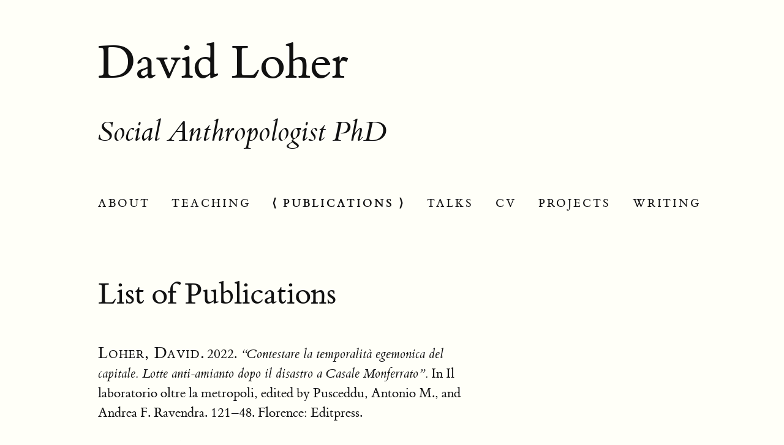

--- FILE ---
content_type: text/html; charset=utf-8
request_url: https://www.dloher.ch/page/publications
body_size: 3130
content:
<!DOCTYPE html>
<html lang="en">
  <head>
  <meta charset="utf-8">
  <meta http-equiv="X-UA-Compatible" content="IE=edge">
  <meta name="viewport" content="width=device-width, initial-scale=1">

  <title>List of Publications</title>
  <meta name="description" content="Personal website of David Loher, a Switzerland-based social anthropologist and specialist in higher eduaction development.">

  <link rel="shortcut icon" href="https://dloher.ch/favicon.ico" />

  
    <meta name="keywords" content="publications,asbestos,migration,ethnographic research,editor">
  

  <!-- Google Fonts loaded here depending on setting in _data/options.yml true loads font, blank does not-->
  

  <!-- Load up MathJax script if needed ... specify in /_data/options.yml file-->
  

  <link rel="stylesheet" type="text/css" href="/css/tufte.css">
  <link rel="stylesheet" type="text/css" href="/css/latex.css">
  <!-- <link rel="stylesheet" type="text/css" href="/css/print.css" media="print"> -->

  <link rel="canonical" href="https://dloher.ch/page/publications">

  <link rel="alternate" type="application/rss+xml" title="David Loher" href="https://dloher.ch/feed.xml" />
</head>

  <body>
    <!--- Header and nav template site-wide -->
<!--     
<header>
	
		<h1 class="header-title"><a href="/">David Loher</a></h1>
		
			<h2 class="header-subtitle">Social Anthropologist PhD</h2>
		
	

	<nav class="group">
	
	
		
  	
		
  	
		
  	
		
  	
		
  	
		
  	
		
  	
		
  	
		
  	
		
  	
		
		    
		      <a href="/">About</a>
		    
	    
  	
		
		    
		      <a href="/page/teaching">Teaching Experience</a>
		    
	    
  	
		
		    
		      <a class="active" href="/page/publications" class="active">List of Publications</a>
		    
	    
  	
		
		    
		      <a href="/page/talks">Selection of Talks and Presentations</a>
		    
	    
  	
		
		    
		      <a href="/page/cv">CV</a>
		    
	    
  	
		
		    
		      <a href="/portfolio/">Current and Past Projects</a>
		    
	    
  	
		
		    
		      <a href="/blog/">Articles</a>
		    
	    
  	
	</nav> 
-->

<header>
	
		<h1 class="header-title"><a href="/">David Loher</a></h1>
		
			<h2 class="header-subtitle">Social Anthropologist PhD</h2>
    
	


  <nav class="group">

        <a href="/">
          About
        </a>

        <a href="/page/teaching">
          Teaching
        </a>

        <a href="/page/publications" class="active" >
          Publications
        </a>

        <a href="/page/talks">
          Talks
        </a>

        <a href="/page/cv">
          CV
        </a>

        <a href="/portfolio/">
          Projects
        </a>

        <a href="/blog/">
          Writing
        </a>
  </nav>

</header>

    <article class="group">
      <h1>List of Publications</h1>
<p class="subtitle"></p>
<p class="margin-maker"/>

<p><span class="newthought">Loher, David.</span> 2022. <em>“Contestare la temporalità egemonica del capitale. Lotte anti-amianto dopo il disastro a Casale Monferrato”.</em> In Il laboratorio oltre la metropoli, edited by Pusceddu, Antonio M., and Andrea F. Ravendra. 121–48. Florence: Editpress.</p>

<p><span class="newthought">Affolter, Laura,</span> Matthieu Bolay,Filipe Calvão, Joana Menet, David Loher, and Isabelle Zinn eds. 2022. <label for="sjsca28b" class="margin-toggle"> ⊕</label><input type="checkbox" id="sjsca28b" class="margin-toggle" /><span class="marginnote"><a href="https://doi.org/10.36950/sjsca.2022.28.8923" target="_blank">https://journal-sa.ch</a> </span> Anthropological Knowedge and Power Relations. <em>Swiss Journal of Sociocultural Anthropology.</em> 28.</p>

<p><span class="newthought">Affolter, Laura,</span> Matthieu Bolay,Filipe Calvão, Joana Menet, David Loher, and Isabelle Zinn. 2022. “Editorial”. <label for="sjsca28b" class="margin-toggle"> ⊕</label><input type="checkbox" id="sjsca28b" class="margin-toggle" /><span class="marginnote"><a href="https://journal-sa.ch/issue/view/1108" target="_blank">https://journal-sa.ch</a> </span> <em>Swiss Journal of Sociocultural Anthropology.</em> 28: 5-8.</p>

<p><span class="newthought">Affolter, Laura,</span> David Loher, and Isabelle Zinn eds. 2022. <label for="tsantsa27" class="margin-toggle"> ⊕</label><input type="checkbox" id="tsantsa27" class="margin-toggle" /><span class="marginnote"><a href="https://www.bop.unibe.ch/tsantsa" target="_blank">https://www.tsantsa.ch</a> </span> Engaged Anthropology in and beyond Switzerland. <em>TSANTSA.</em> 27.</p>

<p><span class="newthought">Affolter, Laura,</span> David Loher, and Isabelle Zinn eds. 2021. <label for="tsantsa26" class="margin-toggle"> ⊕</label><input type="checkbox" id="tsantsa26" class="margin-toggle" /><span class="marginnote"><a href="https://www.bop.unibe.ch/tsantsa" target="_blank">https://www.tsantsa.ch</a> </span> Dis/connection Matters: Natural, Synthetic, Digital. <em>TSANTSA.</em> 26.</p>

<p><span class="newthought">Loher, David.</span> 2020.<label for="everyday_suffering" class="margin-toggle"> ⊕</label><input type="checkbox" id="everyday_suffering" class="margin-toggle" /><span class="marginnote"><a href="https://doi.org/10.3167/jla.2020.040202">10.3167/jla.2020.040202</a> </span> “Everyday Suffering and the Abstract Time-Reckoning of Law. Reflections on the Allocation of Responsibility for an Asbestos Disaster in Italy”. <em>Journal of Legal Pluralism.</em> 4(2): 17-38</p>

<p><span class="newthought">Affolter, Laura,</span> David Loher, and Isabelle Zinn eds. 2020. <label for="tsantsa25" class="margin-toggle"> ⊕</label><input type="checkbox" id="tsantsa25" class="margin-toggle" /><span class="marginnote"><a href="https://www.bop.unibe.ch/tsantsa" target="_blank">https://www.tsantsa.ch</a> </span> Penal Institutions and Their Hybridizations “in Action”. <em>TSANTSA.</em> 25.</p>

<p><span class="newthought">Affolter, Laura,</span> David Loher, and Isabelle Zinn. 2020. <label for="editorial" class="margin-toggle"> ⊕</label><input type="checkbox" id="editorial" class="margin-toggle" /><span class="marginnote"><a href="https://doi.org/10.36950/tsantsa.2020.025.01" target="_blank">10.36950/tsantsa.2020.025.01</a> </span> “Editorial”. <em>TSANTSA.</em> 25: 6-7</p>

<p><span class="newthought">Loher, David.</span> 2020. <label for="governing_the_boundaries" class="margin-toggle"> ⊕</label><input type="checkbox" id="governing_the_boundaries" class="margin-toggle" /><span class="marginnote"><a href="https://doi.org/10.14361/9783839451045-005" target="_blank">10.14361/9783839451045-005</a> </span> <em>“Governing the Boundaries of the Commonwealth. The Case of so-Called Assisted Voluntary Return Migration”.</em> In The Bureaucratic Production of Difference, edited by Julia M. Eckert. 113–34. Bielefeld: Transcript.</p>

<p><span class="newthought">Loher, David,</span> <label for="precarity_forum" class="margin-toggle"> ⊕</label><input type="checkbox" id="precarity_forum" class="margin-toggle" /><span class="marginnote"><a href="https://doi.org/10.1111/1469-8676.12695" target="_blank">10.1111/1469-8676.12695</a> </span> Sabine Strasser, Daniel Monterescu, Esra Dabağcı, Ester Gallo, Cris Shore, Akhil Gupta, et al. 2019. “On Politics and Precarity in Academia. Forum.” <em>Social Anthropology</em> 27(S2): 97–117.</p>

<p><span class="newthought">Loher, David,</span> and Sabine Strasser. 2019. <label for="precarity_introduction" class="margin-toggle"> ⊕</label><input type="checkbox" id="precarity_introduction" class="margin-toggle" /><span class="marginnote"><a href="https://doi.org/10.1111/1469-8676.12697" target="_blank">10.1111/1469-8676.12697</a> </span> “Politics of Precarity: Neoliberal Academia under Austerity Measures and Authoritarian Threat.” <em>Social Anthropology</em> 27(S2): 5-14.</p>

<p><span class="newthought">Loher, David.</span> 2019. <label for="anthropology_law" class="margin-toggle"> ⊕</label><input type="checkbox" id="anthropology_law" class="margin-toggle" /><span class="marginnote"><a href="https://doi.org/10.36950/tsantsa.2019.24.6933" target="_blank">10.36950/tsantsa.2019.24.6933</a> </span> “Book Review. Anthropology and Law. A Critical Introduction”. <em>TSANTSA.</em> 24: 137-138</p>

<p><span class="newthought">Eule, Tobias,</span> David Loher, and Anna Wyss. 2018. <label for="contested_control" class="margin-toggle"> ⊕</label><input type="checkbox" id="contested_control" class="margin-toggle" /><span class="marginnote"><a href="https://doi.org/10.1080/1369183X.2017.1401511" target="_blank">10.1080/1369183X.2017.1401511</a> </span> “Contested Control at the Margins of the State”. <em>JEMS, Journal of Ethnic and Migration Studies.</em> 44(16): 2717-2729</p>

<p><span class="newthought">Loher, David,</span> Corinne Schwaller, and Anna-Lena Wolf. 2018. <label for="das_conversation" class="margin-toggle"> ⊕</label><input type="checkbox" id="das_conversation" class="margin-toggle" /><span class="marginnote"><a href="https://doi.org/10.36950/tsantsa.2018.23.7324" target="_blank">10.36950/tsantsa.2018.23.7324</a> </span> “Attuned to the Everyday: A Conversation with Veena Das”. <em>TSANTSA.</em> 23: 163-169</p>

<p><span class="newthought">Loher, David.</span> 2018. <label for="complicity" class="margin-toggle"> ⊕</label><input type="checkbox" id="complicity" class="margin-toggle" /><span class="marginnote"><a href="https://www.focaalblog.com/2018/04/24/david-loher-complicity-or-pragmatism-a-labor-movement-and-its-fight-against-the-asbestos-industry" target="_blank">FocaalBlog</a> </span> “Complicity or Pragmatism. A Labor Movement and Its Fight Against the Asbestos Industry”. <em>FocaalBlog.</em> April 24 (Blog Post)</p>

<p><span class="newthought">Loher, David.</span> 2018. <label for="ben-yehoyada_review" class="margin-toggle"> ⊕</label><input type="checkbox" id="ben-yehoyada_review" class="margin-toggle" /><span class="marginnote"><a href="https://doi.org/10.1353/anq.2018.0074" target="_blank">10.1353/anq.2018.0074</a> </span> “The Mediterranean Incarnate: Region Formation Between Sicily and Tunisia Since World War II by Naor Ben-Yehoyada (Review)”. <em>Anthropological Quarterly.</em> (91/4): 1445-1449.</p>

<p><span class="newthought">Loher, David.</span> 2017. <label for="academia_dark_times" class="margin-toggle"> ⊕</label><input type="checkbox" id="academia_dark_times" class="margin-toggle" /><span class="marginnote"><a href="http://allegralaboratory.net/precarious-lives-precarious-research-academia-in-dark-times-of-austerity-politics-and-authoritarianism" target="_blank">AllegraLaboratory</a> </span>“Academia in Dark Times of Austerity Politics and Authoritarianism”. <em>Allegra Laboratory.</em> November 15 (Blog Post #Precarity Series)</p>

<p><span class="newthought">Loher, David,</span> <label for="politics_of_distribution" class="margin-toggle"> ⊕</label><input type="checkbox" id="politics_of_distribution" class="margin-toggle" /><span class="marginnote"><a href="https://doi.org/10.36950/tsantsa.2016.21.7413" target="_blank">10.36950/tsantsa.2016.21.7413</a> </span>Luisa Piart, Pascale Schild, Sabine Strasser, and Tobias Haller. 2016. “On the New Politics of Distribution: A Conversation with James Ferguson”. <em>TSANTSA.</em> 21: 166-176</p>


    </article>
    <span class="print-footer">List of Publications - David Loher</span>
    <footer>
  <hr class="slender">
<div class="credits">
<span>&copy; 2026 
  
		<a href="mailto:david.loher [at] posteo [dot] org">David Loher</a></span></br> <br>    
    

<span>Created with <a href="//jekyllrb.com">Jekyll</a> and the theme <a href="//github.com/sdruskat/tufte-css-jekyll">tufte-css-jekyll</a>.</span> 
</div>  
</footer>
  </body>
</html>


--- FILE ---
content_type: text/css; charset=utf-8
request_url: https://www.dloher.ch/css/tufte.css
body_size: 3281
content:
@charset "UTF-8";
/*****************************************************************************/
/*
/* Tufte Jekyll blog theme
/* Based on Tufte CSS by Dave Liepmann ( https://github.com/edwardtufte/tufte-css )
/*
/* The README.md will show you how to set up your site along with other goodies
/*****************************************************************************/
@font-face {
  font-family: "et-book";
  src: url("../fonts/et-book/et-book-roman-line-figures/et-book-roman-line-figures.eot");
  src: url("../fonts/et-book/et-book-roman-line-figures/et-book-roman-line-figures.eot?#iefix") format("embedded-opentype"), url("../fonts/et-book/et-book-roman-line-figures/et-book-roman-line-figures.woff") format("woff"), url("../fonts/et-book/et-book-roman-line-figures/et-book-roman-line-figures.ttf") format("truetype"), url("../fonts/et-book/et-book-roman-line-figures/et-book-roman-line-figures.svg#etbookromanosf") format("svg");
  font-weight: normal;
  font-style: normal;
}
@font-face {
  font-family: "et-book";
  src: url("../fonts/et-book/et-book-display-italic-old-style-figures/et-book-display-italic-old-style-figures.eot");
  src: url("../fonts/et-book/et-book-display-italic-old-style-figures/et-book-display-italic-old-style-figures.eot?#iefix") format("embedded-opentype"), url("../fonts/et-book/et-book-display-italic-old-style-figures/et-book-display-italic-old-style-figures.woff") format("woff"), url("../fonts/et-book/et-book-display-italic-old-style-figures/et-book-display-italic-old-style-figures.ttf") format("truetype"), url("../fonts/et-book/et-book-display-italic-old-style-figures/et-book-display-italic-old-style-figures.svg#etbookromanosf") format("svg");
  font-weight: normal;
  font-style: italic;
}
@font-face {
  font-family: "et-book";
  src: url("../fonts/et-book/et-book-bold-line-figures/et-book-bold-line-figures.eot");
  src: url("../fonts/et-book/et-book-bold-line-figures/et-book-bold-line-figures.eot?#iefix") format("embedded-opentype"), url("../fonts/et-book/et-book-bold-line-figures/et-book-bold-line-figures.woff") format("woff"), url("../fonts/et-book/et-book-bold-line-figures/et-book-bold-line-figures.ttf") format("truetype"), url("../fonts/et-book/et-book-bold-line-figures/et-book-bold-line-figures.svg#etbookromanosf") format("svg");
  font-weight: bold;
  font-style: normal;
}
@font-face {
  font-family: "et-book-roman-old-style";
  src: url("../fonts/et-book/et-book-roman-old-style-figures/et-book-roman-old-style-figures.eot");
  src: url("../fonts/et-book/et-book-roman-old-style-figures/et-book-roman-old-style-figures.eot?#iefix") format("embedded-opentype"), url("../fonts/et-book/et-book-roman-old-style-figures/et-book-roman-old-style-figures.woff") format("woff"), url("../fonts/et-book/et-book-roman-old-style-figures/et-book-roman-old-style-figures.ttf") format("truetype"), url("../fonts/et-book/et-book-roman-old-style-figures/et-book-roman-old-style-figures.svg#etbookromanosf") format("svg");
  font-weight: normal;
  font-style: normal;
}
/* This file contains all the constants for colors and font styles */
/**
 * Syntax highlighting styles
 */
.highlight {
  margin-bottom: 15px;
}

.highlight {
  background: #fffff8;
}
.highlight .c {
  color: #998;
  font-style: italic;
}
.highlight .err {
  color: #a61717;
  background-color: #e3d2d2;
}
.highlight .k {
  font-weight: bold;
}
.highlight .o {
  font-weight: bold;
}
.highlight .cm {
  color: #998;
  font-style: italic;
}
.highlight .cp {
  color: #999;
  font-weight: bold;
}
.highlight .c1 {
  color: #998;
  font-style: italic;
}
.highlight .cs {
  color: #999;
  font-weight: bold;
  font-style: italic;
}
.highlight .gd {
  color: #000;
  background-color: #fdd;
}
.highlight .gd .x {
  color: #000;
  background-color: #faa;
}
.highlight .ge {
  font-style: italic;
}
.highlight .gr {
  color: #a00;
}
.highlight .gh {
  color: #999;
}
.highlight .gi {
  color: #000;
  background-color: #dfd;
}
.highlight .gi .x {
  color: #000;
  background-color: #afa;
}
.highlight .go {
  color: #888;
}
.highlight .gp {
  color: #555;
}
.highlight .gs {
  font-weight: bold;
}
.highlight .gu {
  color: #aaa;
}
.highlight .gt {
  color: #a00;
}
.highlight .kc {
  font-weight: bold;
}
.highlight .kd {
  font-weight: bold;
}
.highlight .kp {
  font-weight: bold;
}
.highlight .kr {
  font-weight: bold;
}
.highlight .kt {
  color: #458;
  font-weight: bold;
}
.highlight .m {
  color: #099;
}
.highlight .s {
  color: #d14;
}
.highlight .na {
  color: #008080;
}
.highlight .nb {
  color: #0086B3;
}
.highlight .nc {
  color: #458;
  font-weight: bold;
}
.highlight .no {
  color: #008080;
}
.highlight .ni {
  color: #800080;
}
.highlight .ne {
  color: #900;
  font-weight: bold;
}
.highlight .nf {
  color: #900;
  font-weight: bold;
}
.highlight .nn {
  color: #555;
}
.highlight .nt {
  color: #000080;
}
.highlight .nv {
  color: #008080;
}
.highlight .ow {
  font-weight: bold;
}
.highlight .w {
  color: #bbb;
}
.highlight .mf {
  color: #099;
}
.highlight .mh {
  color: #099;
}
.highlight .mi {
  color: #099;
}
.highlight .mo {
  color: #099;
}
.highlight .sb {
  color: #d14;
}
.highlight .sc {
  color: #d14;
}
.highlight .sd {
  color: #d14;
}
.highlight .s2 {
  color: #d14;
}
.highlight .se {
  color: #d14;
}
.highlight .sh {
  color: #d14;
}
.highlight .si {
  color: #d14;
}
.highlight .sx {
  color: #d14;
}
.highlight .sr {
  color: #009926;
}
.highlight .s1 {
  color: #d14;
}
.highlight .ss {
  color: #990073;
}
.highlight .bp {
  color: #999;
}
.highlight .vc {
  color: #008080;
}
.highlight .vg {
  color: #008080;
}
.highlight .vi {
  color: #008080;
}
.highlight .il {
  color: #099;
}

* {
  margin: 0;
  padding: 0;
}

/* clearfix hack after Cederholm (group class name) */
.group:after {
  content: "";
  display: table;
  clear: both;
}

html, body {
  height: 100%;
}

html {
  text-align: baseline;
  font-size: 15px;
  -webkit-font-smoothing: antialiased;
  -moz-osx-font-smoothing: grayscale;
}

@media screen and (min-width: 800px) {
  html {
    font-size: 12px;
  }
}
@media screen and (min-width: 900px) {
  html {
    font-size: 13px;
  }
}
@media screen and (min-width: 1000px) {
  html {
    font-size: 14px;
  }
}
@media screen and (min-width: 1100px) {
  html {
    font-size: 15px;
  }
}
@media screen and (min-width: 1200px) {
  html {
    font-size: 16px;
  }
}
@media screen and (min-width: 1300px) {
  html {
    font-size: 17px;
  }
}
.mathblock {
  font-size: 1.3rem;
}

a {
  color: #111;
  text-decoration: none;
}

p > a, cite > a, .sidenote a, .credits a {
  background: -webkit-linear-gradient(#fffff8, #fffff8), -webkit-linear-gradient(#fffff8, #fffff8), -webkit-linear-gradient(#333, #333);
  background: linear-gradient(#fffff8, #fffff8), linear-gradient(#fffff8, #fffff8), linear-gradient(#333, #333);
  -webkit-background-size: 0.05em 1px, 0.05em 1px, 1px 1px;
  -moz-background-size: 0.05em 1px, 0.05em 1px, 1px 1px;
  background-size: 0.05em 1px, 0.05em 1px, 1px 1px;
  background-repeat: no-repeat, no-repeat, repeat-x;
  text-shadow: 0.03em 0 #fffff8, -0.03em 0 #fffff8, 0 0.03em #fffff8, 0 -0.03em #fffff8, 0.06em 0 #fffff8, -0.06em 0 #fffff8, 0.09em 0 #fffff8, -0.09em 0 #fffff8, 0.12em 0 #fffff8, -0.12em 0 #fffff8, 0.15em 0 #fffff8, -0.15em 0 #fffff8;
  background-position: 0% 93%, 100% 93%, 0% 93%;
  color: #111;
  text-decoration: none;
}

p > cite {
  display: block;
  text-align: right;
}

p > cite.epigraph {
  display: block;
  text-align: right;
  font-style: normal;
  margin-top: 0.8rem;
}

body {
  width: 87.5%;
  margin-left: auto;
  margin-right: auto;
  padding-left: 12.5%;
  font-family: et-book, Palatino, "Palatino Linotype", "Palatino LT STD", "Book Antiqua", Georgia, serif;
  background-color: #fffff8;
  color: #111;
  max-width: 1400px;
  counter-reset: sidenote-counter;
}

h1 {
  font-weight: 400;
  margin-top: 4rem;
  margin-bottom: 1.5rem;
  font-size: 3.2rem;
  line-height: 1;
}

h1.header-title {
  font-weight: 400;
  margin-top: 4rem;
  margin-bottom: 1.5rem;
  font-size: 5rem;
  line-height: 1;
}

h2 {
  font-style: italic;
  font-weight: 400;
  margin-top: 5.1rem;
  margin-bottom: 0;
  font-size: 2.2rem;
  line-height: 1;
}

h2.header-subtitle {
  font-weight: 400;
  margin-top: 3rem;
  margin-bottom: 1.5rem;
  font-size: 3rem;
  font-style: italic;
  line-height: 1;
}

h3 {
  font-style: italic;
  font-weight: 400;
  font-size: 1.7rem;
  margin-top: 2rem;
  margin-bottom: 0;
  line-height: 1;
}

p.subtitle {
  font-style: italic;
  margin-top: 1rem;
  margin-bottom: 1rem;
  font-size: 1.8rem;
  display: block;
  line-height: 1;
}

p.margin-maker {
  margin-top: 1rem;
  margin-bottom: 3.4rem;
}

p, ol, ul {
  font-size: 1.4rem;
}

p, li {
  line-height: 2rem;
  margin-top: 1.4rem;
  padding-right: 2rem;
  vertical-align: baseline;
}

blockquote p {
  font-size: 1.1rem;
  line-height: 1.78181818;
  margin-top: 1.78181818rem;
  margin-bottom: 1.78181818rem;
  width: 45%;
  padding-left: 2.5%;
  padding-right: 2.5%;
}

blockquote p.epigraph {
  font-size: 1.1rem;
  line-height: 1.78181818;
  margin-top: 3rem;
  margin-bottom: 3rem;
  width: 45%;
  padding-left: 2.5%;
  padding-right: 2.5%;
  font-style: italic;
}

blockquote footer {
  width: 45%;
  text-align: right;
}

.sans {
  font-family: et-book, Palatino, "Palatino Linotype", "Palatino LT STD", "Book Antiqua", Georgia, serif;
  letter-spacing: 0.03em;
}

pre, pre code, p code, p pre code {
  font-family: Consolas, "Liberation Mono", Menlo, Courier, monospace;
  font-size: 1rem;
  line-height: 1.71428571;
  margin-top: 1.71428571rem;
}

h1 code, h2 code, h3 code {
  font-size: 0.8em;
}

/*-- Table styling section - For Tufte-Jekyll, booktabs style is default for Markdown tables  --*/
table, table.booktabs {
  width: auto;
  margin: 0 auto;
  border-spacing: 0px;
  border-top: 2px solid #333333;
  border-bottom: 2px solid #333333;
}

.booktabs th, th {
  border-bottom: 1px solid #333333;
  padding: 0.65ex 0.5em 0.4ex 0.5em;
  font-weight: normal;
  text-align: center;
}

th, td {
  font-size: 1.2rem;
  line-height: 1.71428571;
}

.booktabs th.cmid, th {
  border-bottom: 1px solid rgb(114.75, 114.75, 114.75);
}

.booktabs th.nocmid {
  border-bottom: none;
}

.booktabs tbody tr:first-child td, tr:first-child td {
  padding-top: 0.65ex;
} /* add space between thead row and tbody */
.booktabs td, td {
  padding-left: 0.5em;
  padding-right: 0.5em;
  text-align: left;
}

.booktabs caption, caption {
  font-size: 90%;
  text-align: left;
  width: auto;
  margin-left: auto;
  margin-right: auto;
  margin-top: 1ex;
  caption-side: top;
}

.booktabs tbody tr td.l {
  text-align: left !important;
}

.booktabs tbody tr td.c {
  text-align: center !important;
}

.booktabs tbody tr td.r {
  text-align: right !important;
}

.table-caption {
  float: right;
  clear: right;
  margin-right: -60%;
  width: 50%;
  margin-top: 0;
  margin-bottom: 0;
  font-size: 1rem;
  line-height: 1.96;
}

/* -- End of Table Styling section --*/
/* Basic Layout stuff --*/
article {
  position: relative;
  padding: 3rem 0rem;
}

section {
  padding-top: 1rem;
  padding-bottom: 1rem;
}

ul, ol {
  width: 45%;
  -webkit-padding-start: 5%;
  -webkit-padding-end: 5%;
  list-style-type: none;
}

figure, figure img.maincolumn {
  max-width: 55%;
  -webkit-margin-start: 0;
  -webkit-margin-end: 0;
  -webkit-margin-before: 1em;
  -webkit-margin-after: 1em;
  margin-bottom: 3em;
  margin-top: 1em;
}

/* changed line-height from 1.6 to 1.3 to match it with sidenotes' line spacing */
figcaption {
  float: right;
  clear: right;
  margin-right: -48%;
  margin-top: 0;
  margin-bottom: 0;
  font-size: 1rem;
  line-height: 1.3;
  vertical-align: baseline;
  position: relative;
  max-width: 40%;
}

figure.fullwidth figcaption {
  float: left;
  margin-right: 0%;
  margin-left: 36%;
}

img {
  max-width: 100%;
}

.sidenote, .marginnote {
  float: right;
  clear: right;
  margin-right: -60%;
  width: 50%;
  margin-top: 0;
  margin-bottom: 1.96rem;
  font-size: 1rem;
  line-height: 1.3;
  vertical-align: baseline;
  position: relative;
}

li .sidenote, li .marginnote {
  margin-right: -80%;
}

blockquote .sidenote, blockquote .marginnote {
  margin-right: -79%;
}

.sidenote-number {
  counter-increment: sidenote-counter;
}

.sidenote-number:after, .sidenote:before {
  content: counter(sidenote-counter) " ";
  font-family: et-book-roman-old-style;
  color: #111;
  position: relative;
  vertical-align: baseline;
}

.sidenote-number:after {
  content: counter(sidenote-counter);
  font-size: 1rem;
  top: -0.5rem;
  left: 0.1rem;
}

.sidenote:before {
  content: counter(sidenote-counter) ". ";
  color: #111;
  top: 0rem;
}

p, footer, div.table-wrapper, div.mathblock {
  width: 55%;
}

div.table-wrapper {
  overflow-x: auto;
}

@media screen and (max-width: 760px) {
  p, footer, div.mathblock {
    width: 90%;
  }
  pre code {
    width: 87.5%;
  }
  ul {
    width: 85%;
  }
  figure {
    max-width: 90%;
  }
  figcaption, figure.fullwidth figcaption {
    margin-right: 0%;
    max-width: none;
  }
  blockquote p, blockquote footer {
    width: 80%;
    padding-left: 5%;
    padding-right: 5%;
  }
}
.marginnote code, .sidenote code {
  font-size: 1rem;
}

pre, pre code, p pre code {
  width: 52.5%;
  padding-left: 2.5%;
  overflow-x: auto;
}

.fullwidth, li.listing div {
  max-width: 90%;
}

.full-width .sidenote, .full-width .sidenote-number, .full-width .marginnote {
  display: none;
}

span.newthought {
  font-variant: small-caps;
  font-size: 1.2em;
  letter-spacing: 0.05rem;
}

input.margin-toggle {
  display: none;
}

label.sidenote-number {
  display: inline;
}

label.margin-toggle:not(.sidenote-number) {
  display: none;
}

@media (max-width: 760px) {
  label.margin-toggle:not(.sidenote-number) {
    display: inline;
    color: #111;
  }
  .sidenote, .marginnote {
    display: none;
  }
  .margin-toggle:checked + .sidenote,
  .margin-toggle:checked + .marginnote {
    display: block;
    float: left;
    left: 1rem;
    clear: both;
    width: 95%;
    margin: 1rem 2.5%;
    vertical-align: baseline;
    position: relative;
  }
  label {
    cursor: pointer;
  }
  pre, pre code, p code, p pre code {
    width: 90%;
    padding: 0;
  }
  .table-caption {
    display: block;
    float: right;
    clear: both;
    width: 98%;
    margin-top: 1rem;
    margin-bottom: 0.5rem;
    margin-left: 1%;
    margin-right: 1%;
    vertical-align: baseline;
    position: relative;
  }
  div.table-wrapper, table, table.booktabs {
    width: 85%;
  }
  div.table-wrapper {
    border-right: 1px solid #efefef;
  }
  img {
    max-width: 100%;
  }
}
/*--- End of Basic Layout stuff from tufte.css ---*/
/* -- Jekyll specific styling --*/
.contrast {
  color: #111;
}

.smaller {
  font-size: 80%;
}

.larger {
  font-size: 2.8rem;
}

header > nav.group, body footer {
  width: 95%;
  padding-top: 2rem;
}

nav.group a.active {
  font-weight: bold;
}

nav.group a.active:before {
  content: "⟨";
}

nav.group a.active:after {
  content: "⟩";
}

header > nav a {
  font-size: 1.2rem;
  font-family: et-book, Palatino, "Palatino Linotype", "Palatino LT STD", "Book Antiqua", Georgia, serif;
  letter-spacing: 0.15em;
  text-transform: uppercase;
  color: #111;
  padding-top: 1.5rem;
  text-decoration: none;
  display: inline-block;
  float: none; /* instead of float left to left-align nav-bar items */
  margin-top: 0;
  margin-bottom: 0;
  padding-right: 2rem;
  vertical-align: baseline;
}

header > nav a img {
  height: 5rem;
  position: relative;
  max-width: 100%;
  top: -1.5rem;
}

ul.footer-links, .credits {
  list-style: none;
  text-align: center;
  margin: 0 auto;
}

ul.footer-links li {
  display: inline;
  padding: 0.5rem 0.25rem;
}

.credits {
  padding: 1rem 0rem;
}

body.full-width, .content-listing, ul.content-listing li.listing {
  width: 90%;
  margin-left: auto;
  margin-right: auto;
  padding: 12.5%, 5%;
}

.full-width article p {
  width: auto;
  max-width: 87.5%;
}

h1.content-listing-header {
  font-style: normal;
  text-transform: uppercase;
  letter-spacing: 0.2rem;
  font-size: 1.8rem;
}

li.listing hr {
  width: 100%;
}

.listing, .listing h3 {
  display: inline-block;
  margin: 0;
}

li.listing {
  margin: 0;
}
li.listing p {
  width: 100%;
}

li.listing:last-of-type {
  border-bottom: none;
  margin-bottom: 1.4rem;
}

li.listing h3.new {
  text-transform: uppercase;
  font-style: normal;
}

hr.slender {
  border: 0;
  height: 1px;
  margin-top: 2.1rem;
  margin-bottom: 2.1rem;
  background-color: black;
}

@media screen {
  .print-footer {
    display: none;
  }
}
@media print {
  * {
    -webkit-transition: none !important;
    transition: none !important;
  }
  *,
  *:before,
  *:after {
    background: transparent !important;
    box-shadow: none !important;
    text-shadow: none !important;
  }
  @page {
    margin: 0.75in 0.5in 0.75in 0.5in;
    orphans: 4;
    widows: 2;
  }
  body {
    font-size: 12pt;
  }
  html body span.print-footer {
    font-family: et-book, Palatino, "Palatino Linotype", "Palatino LT STD", "Book Antiqua", Georgia, serif;
    font-size: 9pt;
    margin-top: 22.4pt;
    padding-top: 4pt;
    border-top: 1px solid #000;
  }
  thead {
    display: table-header-group;
  }
  tr,
  img {
    page-break-inside: avoid;
  }
  img {
    max-width: 100% !important;
  }
  p,
  h2,
  h3 {
    orphans: 4;
    widows: 4;
  }
  article h2, article h2 h3, article h3, article h3 h4, article h4, article h4 h5 {
    page-break-after: avoid;
  }
  body header, body footer {
    display: none;
  }
}

/*# sourceMappingURL=tufte.css.map */

--- FILE ---
content_type: text/css; charset=utf-8
request_url: https://www.dloher.ch/css/latex.css
body_size: -196
content:
.latex-sub, .latex-sup {
  text-transform: uppercase;
  font-size: smaller;
  position: relative;
}

.latex-sub {
  top: 0.2rem;
  margin-left: -0.1667rem;
  margin-right: -0.125rem;
}

.latex-sup {
  top: -0.2rem;
  margin-left: -0.36rem;
  margin-right: -0.15rem;
  text-shadow: none;
}

.latex::selection, .latex span:not(.latex-sup)::selection {
  text-shadow: 0.03em 0 #b4d5fe, -0.03em 0 #b4d5fe, 0 0.03em #b4d5fe, 0 -0.03em #b4d5fe, 0.06em 0 #b4d5fe, -0.06em 0 #b4d5fe, 0.09em 0 #b4d5fe, -0.09em 0 #b4d5fe, 0.12em 0 #b4d5fe, -0.12em 0 #b4d5fe, 0.15em 0 #b4d5fe, -0.15em 0 #b4d5fe;
  background: #b4d5fe;
}

.latex::-moz-selection, .latex span:not(.latex-sup)::-moz-selection {
  text-shadow: 0.03em 0 #b4d5fe, -0.03em 0 #b4d5fe, 0 0.03em #b4d5fe, 0 -0.03em #b4d5fe, 0.06em 0 #b4d5fe, -0.06em 0 #b4d5fe, 0.09em 0 #b4d5fe, -0.09em 0 #b4d5fe, 0.12em 0 #b4d5fe, -0.12em 0 #b4d5fe, 0.15em 0 #b4d5fe, -0.15em 0 #b4d5fe;
  background: #b4d5fe;
}

/*# sourceMappingURL=latex.css.map */